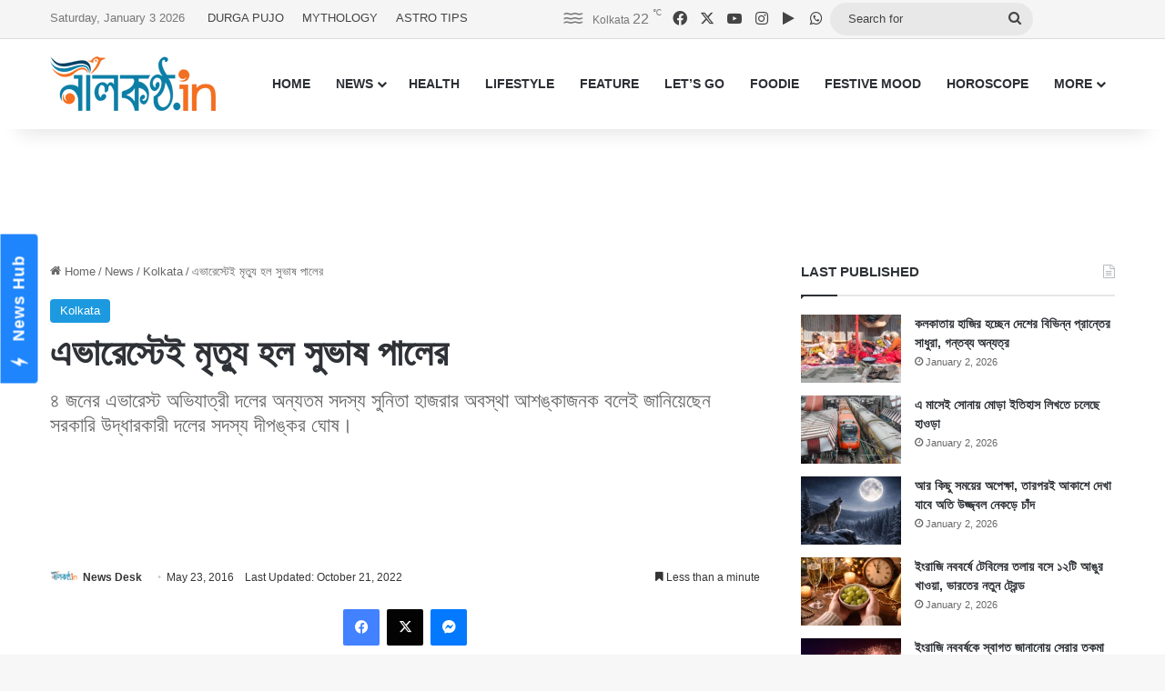

--- FILE ---
content_type: text/html; charset=utf-8
request_url: https://www.google.com/recaptcha/api2/aframe
body_size: 267
content:
<!DOCTYPE HTML><html><head><meta http-equiv="content-type" content="text/html; charset=UTF-8"></head><body><script nonce="dVEMJWy4xEx_hwMfWioONA">/** Anti-fraud and anti-abuse applications only. See google.com/recaptcha */ try{var clients={'sodar':'https://pagead2.googlesyndication.com/pagead/sodar?'};window.addEventListener("message",function(a){try{if(a.source===window.parent){var b=JSON.parse(a.data);var c=clients[b['id']];if(c){var d=document.createElement('img');d.src=c+b['params']+'&rc='+(localStorage.getItem("rc::a")?sessionStorage.getItem("rc::b"):"");window.document.body.appendChild(d);sessionStorage.setItem("rc::e",parseInt(sessionStorage.getItem("rc::e")||0)+1);localStorage.setItem("rc::h",'1767379020468');}}}catch(b){}});window.parent.postMessage("_grecaptcha_ready", "*");}catch(b){}</script></body></html>